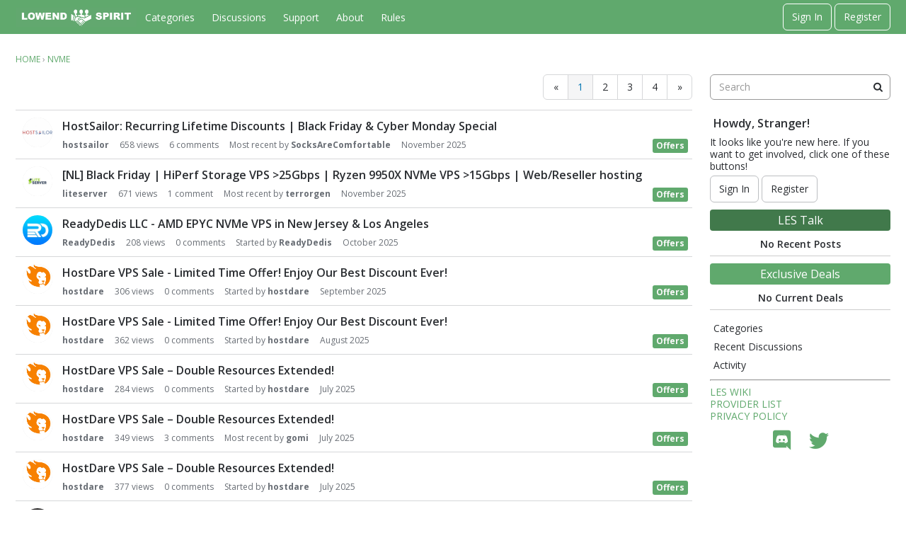

--- FILE ---
content_type: text/html; charset=utf-8
request_url: https://lowendspirit.com/index.php?p=/discussions/tagged/nvme
body_size: 14858
content:
<!DOCTYPE html>
<html lang="en">

<head>
    <meta charset="utf-8">
    <meta http-equiv="X-UA-Compatible" content="IE=edge">
    <title>NVMe — LowEndSpirit</title>
  <link rel="alternate" type="application/rss+xml" title="NVMe — LowEndSpirit" href="//lowendspirit.com/index.php?p=/discussions/tagged/nvme/feed.rss" />
  <link rel="next" href="/index.php?p=/discussions/tagged/nvme/p2" />
  <link rel="stylesheet" href="/applications/dashboard/design/style.css?v=3.0" media="all" />
  <link rel="stylesheet" href="https://lowendspirit.com/applications/dashboard/design/style-compat.css?v=3.3" media="all" />
  <link rel="stylesheet" href="/plugins/Signatures/design/signature.css?v=1.6.1" media="all" />
  <link rel="stylesheet" href="/plugins/IndexPhotos/design/indexphotos.css?v=1.2.2" media="all" />
  <link rel="stylesheet" href="/resources/design/vanillicon.css?v=3.3" media="all" />
  <link rel="stylesheet" href="/plugins/editor/design/editor.css?v=1.8.1" media="all" />
  <link rel="stylesheet" href="/applications/vanilla/design/tag.css?v=3.0" media="all" />
  <link rel="stylesheet" href="/themes/keystone/design/custom_default.css?v=1.0.2" media="all" />
  <link rel="stylesheet" href="/plugins/ThemeChooser/design/shared.css?v=1.0.1" media="all" />
  <link rel="stylesheet" href="/applications/vanilla/design/spoilers.css?v=3.0" media="all" />
  <link rel="shortcut icon" href="https://lowendspirit.com/uploads/favicon_f55e20882882bf979729c5492fc933e6.ico" type="image/x-icon" />
  <link rel="apple-touch-icon-precomposed" href="https://lowendspirit.com/uploads/favicon-152-7606aa70d98e8a16e83d765eb8e431f8.png" />
  <link rel="canonical" href="https://lowendspirit.com/index.php?p=/discussions/tagged/nvme/p1" />
  <meta name="theme-color" content="#60a96d" />
  <meta property="og:site_name" content="LowEndSpirit" />
  <meta name="twitter:title" property="og:title" content="NVMe" />
  <meta property="og:url" content="https://lowendspirit.com/index.php?p=/discussions/tagged/nvme/p1" />
  <meta property="og:image" content="https://lowendspirit.com/uploads/add4944c99848f345e1b3bf360ac4d1c.png" />
  <script>gdn=window.gdn||{};gdn.meta={"currentThemePath":"\/themes\/keystone","editorVersion":"1.8.1","editorPluginAssets":"\/plugins\/editor","fileUpload-remove":"Remove file","fileUpload-reattach":"Click to re-attach","fileUpload-inserted":"Inserted","fileUpload-insertedTooltip":"This image has been inserted into the body of text.","wysiwygHelpText":"You are using <a href=\"https:\/\/en.wikipedia.org\/wiki\/WYSIWYG\" target=\"_new\">WYSIWYG<\/a> in your post.","bbcodeHelpText":"You can use <a href=\"http:\/\/en.wikipedia.org\/wiki\/BBCode\" target=\"_new\">BBCode<\/a> in your post.","htmlHelpText":"You can use <a href=\"http:\/\/htmlguide.drgrog.com\/cheatsheet.php\" target=\"_new\">Simple HTML<\/a> in your post.","markdownHelpText":"You can use <a href=\"http:\/\/en.wikipedia.org\/wiki\/Markdown\" target=\"_new\">Markdown<\/a> in your post.","textHelpText":"You are using plain text in your post.","editorWysiwygCSS":"\/plugins\/editor\/design\/wysiwyg.css","canUpload":false,"fileErrorSize":"File size is too large.","fileErrorFormat":"File format is not allowed.","fileErrorAlreadyExists":"File already uploaded.","fileErrorSizeFormat":"File size is too large and format is not allowed.","maxUploadSize":52428800,"editorFileInputName":"editorupload","allowedImageExtensions":"{\"1\":\"jpg\",\"2\":\"jpeg\",\"3\":\"gif\",\"4\":\"png\",\"5\":\"bmp\",\"6\":\"tiff\"}","allowedFileExtensions":"[\"txt\",\"jpg\",\"jpeg\",\"gif\",\"png\",\"bmp\",\"tiff\",\"ico\",\"zip\",\"gz\",\"tar.gz\",\"tgz\",\"psd\",\"ai\",\"pdf\",\"doc\",\"xls\",\"ppt\",\"docx\",\"xlsx\",\"pptx\",\"log\",\"rar\",\"7z\"]","maxFileUploads":"20","Spoiler":"Spoiler","show":"show","hide":"hide","AnalyticsTask":"tick","RemoteUrl":"https:\/\/dev.lowendspirit.com","Path":"discussions\/tagged\/nvme","Query":"","InDashboard":"0","TaggingAdd":false,"TaggingSearchUrl":"\/index.php?p=\/tags\/search","MaxTagsAllowed":5,"TagHint":"Start to type...","emoji":{"assetPath":"https:\/\/lowendspirit.com\/plugins\/emojiextender\/emoji\/twitter","format":"<img class=\"emoji\" src=\"{src}\" title=\"{name}\" alt=\"{name}\" height=\"18\" \/>","emoji":{"-1":"-1.png","+1":"+1.png","angry":"angry.png","anguished":"anguished.png","astonished":"astonished.png","bawling":"bawling.png","bleep_bloop":"bleep_bloop.png","blush":"blush.png","cold_sweat":"cold_sweat.png","confounded":"confounded.png","confused":"confused.png","cookie":"cookie.png","cry":"cry.png","disappointed":"disappointed.png","disappointed_relieved":"disappointed_relieved.png","dizzy":"dizzy.png","expressionless":"expressionless.png","fearful":"fearful.png","flushed":"flushed.png","frown":"frown.png","grey_question":"grey_question.png","grimace":"grimace.png","grin":"grin.png","heart":"heart.png","heartbreak":"heartbreak.png","hushed":"hushed.png","innocent":"innocent.png","joy":"joy.png","kiss":"kiss.png","kissing_blush":"kissing_blush.png","kissing_wink":"kissing_wink.png","lol":"lol.png","love":"love.png","mask":"mask.png","mrgreen":"mrgreen.png","naughty":"naughty.png","neutral":"neutral.png","no_mouth":"no_mouth.png","open_mouth":"open_mouth.png","pensive":"pensive.png","persevere":"persevere.png","rage":"rage.png","relaxed":"relaxed.png","relieved":"relieved.png","scream":"scream.png","skull":"skull.png","sleeping":"sleeping.png","sleepy":"sleepy.png","smile":"smile.png","smiley":"smiley.png","smirk":"smirk.png","star":"star.png","sunglasses":"sunglasses.png","sweat":"sweat.png","sweat_smile":"sweat_smile.png","tired_face":"tired_face.png","tongue":"tongue.png","triumph":"triumph.png","trollface":"trollface.png","unamused":"unamused.png","warning":"warning.png","weary":"weary.png","wink":"wink.png","worried":"worried.png","yum":"yum.png"}},"RedirectTo":"","RedirectUrl":"","TransportError":"A fatal error occurred while processing the request.<br \/>The server returned the following response: %s","TransientKey":false,"WebRoot":"https:\/\/lowendspirit.com\/","UrlFormat":"\/index.php?p=\/{Path}","Args":"","ResolvedPath":"vanilla\/discussions\/tagged","ResolvedArgs":["nvme"],"SignedIn":0,"ConfirmHeading":"Confirm","ConfirmText":"Are you sure you want to do that?","Okay":"Okay","Cancel":"Cancel","Search":"Search","ui":{"siteName":"LowEndSpirit","siteTitle":"LowEndSpirit","locale":"en","inputFormat":"markdown"},"context":{"host":"","basePath":"","assetPath":"","debug":false},"upload":{"maxSize":52428800,"maxUploads":20,"allowedExtensions":["txt","jpg","jpeg","gif","png","bmp","tiff","ico","zip","gz","tar.gz","tgz","psd","ai","pdf","doc","xls","ppt","docx","xlsx","pptx","log","rar","7z"]},"featureFlags":{"NewFlyouts":{"Enabled":true}},"useNewFlyouts":true};
gdn.permissions={"permissions":{"activity.view":true,"profiles.view":true,"discussions.view":true,"signatures.edit":true,"discussionPolls.view":true},"bans":[],"isAdmin":false};
</script>
  <script src="/js/library/jquery.js?v=3.3"></script>
  <script src="/js/library/jquery.form.js?v=3.3"></script>
  <script src="/js/library/jquery.popup.js?v=3.3"></script>
  <script src="/js/library/jquery.popin.js?v=3.3"></script>
  <script src="/js/library/jquery.gardenhandleajaxform.js?v=3.3"></script>
  <script src="/js/library/jquery.atwho.js?v=3.3"></script>
  <script src="/js/global.js?v=3.3"></script>
  <script src="/js/flyouts.js?v=3.3"></script>
  <script src="/applications/vanilla/js/discussions.js?v=3.0"></script>
  <script src="/plugins/CustomScripts/js/custom_anchor.js?v=1.0"></script>
  <script src="/plugins/ThemeChooser/js/custom_theme.js?v=1.0.1"></script>
  <script src="/plugins/editor/js/editor.js?v=1.8.1"></script>
  <script src="/plugins/editor/js/jquery.ui.widget.js?v=1.8.1"></script>
  <script src="/plugins/editor/js/jquery.iframe-transport.js?v=1.8.1"></script>
  <script src="/plugins/editor/js/jquery.fileupload.js?v=1.8.1"></script>
  <script src="/applications/vanilla/js/spoilers.js?v=3.0"></script>
  <script src="/applications/vanilla/js/tagging.js?v=3.0"></script>
  <script src="/js/library/jquery.tokeninput.js?v=3.3"></script>
  <script src="/js/embed_local.js?v=3.3"></script>
  <script src="/themes/keystone/js/custom.js?v=1.0.2"></script>
  <script>var supportsAllFeatures = window.Promise && window.fetch && window.Symbol&& window.CustomEvent && Element.prototype.remove && Element.prototype.closest&& window.NodeList && NodeList.prototype.forEach;if (!supportsAllFeatures) {var head = document.getElementsByTagName('head')[0];var script = document.createElement('script');script.src = 'https://lowendspirit.com/dist/polyfills.min.js?h=3.3';head.appendChild(script);} else {  }</script>
  <script src="https://lowendspirit.com/api/v2/locales/en/translations.js?h=3.3" defer="defer"></script>
  <script src="https://lowendspirit.com/dist/forum/runtime.min.js?h=3.3" defer="defer"></script>
  <script src="https://lowendspirit.com/dist/forum/vendors.min.js?h=3.3" defer="defer"></script>
  <script src="https://lowendspirit.com/dist/forum/shared.min.js?h=3.3" defer="defer"></script>
  <script src="https://lowendspirit.com/dist/forum/addons/dashboard.min.js?h=3.3" defer="defer"></script>
  <script src="https://lowendspirit.com/dist/forum/bootstrap.min.js?h=3.3" defer="defer"></script>
  <script>window["__ACTIONS__"]=[{"type":"@@locales\/GET_ALL_DONE","payload":{"result":[{"localeID":"en","localeKey":"en","regionalKey":"en","displayNames":{"en":"English"}}],"params":[]}},{"type":"@@themes\/GET_DONE","payload":{"result":{"themeID":"keystone","type":"themeFile","version":"1.0.2","assets":{"variables":{"data":{},"type":"json"},"logo":{"type":"image","url":"https:\/\/lowendspirit.com\/uploads\/cb061f8a7c44336ebe1cf9760c43741e.png"},"mobileLogo":{"type":"image","url":"https:\/\/lowendspirit.com\/uploads\/0796f848fb3e5a7f7621637f578e00df.png"}}},"params":{"key":{"themeID":"keystone","type":"themeFile","version":"1.0.2","assets":{"variables":{"data":{},"type":"json"},"logo":{"type":"image","url":"https:\/\/lowendspirit.com\/uploads\/cb061f8a7c44336ebe1cf9760c43741e.png"},"mobileLogo":{"type":"image","url":"https:\/\/lowendspirit.com\/uploads\/0796f848fb3e5a7f7621637f578e00df.png"}}}}}}];
</script>
  <noscript><style>body {visibility: visible !important;}</style></noscript>
<!-- Preload links, scripts, and stylesheets -->


    <meta name="viewport" content="width=device-width, initial-scale=1">
    <link href="https://fonts.googleapis.com/css?family=Open+Sans:400,400i,600,600i,700,700i" rel="stylesheet">
    <link href="/resources/fonts/icomoon/social.css" rel="stylesheet">
</head>

<body id="vanilla_discussions_tagged" class="Vanilla Discussions isDesktop tagged  Section-DiscussionList hideHomepageTitle UserLoggedOut locale-en ">

    <!--[if lt IE 9]>
      <p class="browsehappy">You are using an <strong>outdated</strong> browser. Please <a href="https://browsehappy.com/">upgrade your browser</a> to improve your experience.</p>
    <![endif]-->

    <div class="Frame" id="page">
        <div class="Frame-top">
            <div class="Frame-header">

                <!---------- Main Header ---------->
                <header id="MainHeader" class="Header">
                    <div class="Container">
                        <div class="row">
                            <div class="Hamburger">
                                <button class="Hamburger Hamburger-menuXcross" id="menu-button" aria-label="toggle menu">
                                    <span class="Hamburger-menuLines" aria-hidden="true">
                                    </span>
                                    <span class="Hamburger-visuallyHidden sr-only">
                                        toggle menu
                                    </span>
                                </button>
                            </div>
                            <a href="/index.php?p=/" class="Header-logo">
                                <img src="https://lowendspirit.com/uploads/cb061f8a7c44336ebe1cf9760c43741e.png" alt="LowEndSpirit" />
                            </a>
                            <a href="/index.php?p=/" class="Header-logo mobile">
                                <img src="https://lowendspirit.com/uploads/0796f848fb3e5a7f7621637f578e00df.png" alt="LowEndSpirit" />
                            </a>
                            <nav class="Header-desktopNav">
                                <div class='Navigation-linkContainer'>
        <a href='/index.php?p=/categories' class='Navigation-link '>
            Categories
        </a>
    </div>
                                <div class='Navigation-linkContainer'>
        <a href='/index.php?p=/discussions' class='Navigation-link '>
            Discussions
        </a>
    </div>
                                <div class='Navigation-linkContainer'>
        <a href='https://lowendspirit.com/index.php?p=/support' class='Navigation-link Page-support'>
            Support
        </a>
    </div>
<div class='Navigation-linkContainer'>
        <a href='/index.php?p=/about' class='Navigation-link sub-menu'>
            About
        </a>
    </div>
<div class='Navigation-linkContainer'>
        <a href='/index.php?p=/rules' class='Navigation-link sub-menu'>
            Rules
        </a>
    </div>

                            </nav>
                            <div class="Header-flexSpacer"></div>
                            <div class="Header-right">
                                <span data-react='subcommunity-chooser' data-props='{"buttonType":"titleBarLink","buttonClass":"Header-desktopCommunityChooser"}'></span>
                                <div class="MeBox-header">
                                    <div class="MeBox MeBox-SignIn FlyoutRight"><div class="SignInLinks"><a href="/index.php?p=/entry/signin&amp;Target=discussions%2Ftagged%2Fnvme" class=" SignInPopup" rel="nofollow">Sign In</a> <span class="Bullet">&middot;</span> <a href="/index.php?p=/entry/register&amp;Target=discussions%2Ftagged%2Fnvme" class="ApplyButton" rel="nofollow">Register</a> </div> <div class="SignInIcons"></div></div>
                                </div>
                                                            </div>
                        </div>
                    </div>

                    <!---------- Mobile Navigation ---------->
                    <nav class="Navigation js-nav needsInitialization">
                        <div class="Container">
                                                            <div class="Navigation-row">
                                    <div class="SignIn mobile">
                                        <div class="MeBox MeBox-SignIn"><div class="SignInLinks"><a href="/index.php?p=/entry/signin&amp;Target=discussions%2Ftagged%2Fnvme" class=" SignInPopup" rel="nofollow">Sign In</a> <span class="Bullet">&middot;</span> <a href="/index.php?p=/entry/register&amp;Target=discussions%2Ftagged%2Fnvme" class="ApplyButton" rel="nofollow">Register</a> </div> <div class="SignInIcons"></div></div>
                                    </div>
                                </div>
                                                        <div class='Navigation-linkContainer'>
        <a href='/index.php?p=/categories' class='Navigation-link '>
            Categories
        </a>
    </div>
                            <div class='Navigation-linkContainer'>
        <a href='/index.php?p=/discussions' class='Navigation-link '>
            Discussions
        </a>
    </div>
                            <div class='Navigation-linkContainer'>
        <a href='/index.php?p=/activity' class='Navigation-link '>
            Activity
        </a>
    </div>
                            <div class='Navigation-linkContainer'>
        <a href='https://lowendspirit.com/index.php?p=/support' class='Navigation-link Page-support'>
            Support
        </a>
    </div>
<div class='Navigation-linkContainer'>
        <a href='/index.php?p=/about' class='Navigation-link sub-menu'>
            About
        </a>
    </div>
<div class='Navigation-linkContainer'>
        <a href='/index.php?p=/rules' class='Navigation-link sub-menu'>
            Rules
        </a>
    </div>

                            <div class='Navigation-linkContainer'>
                                <span data-react='subcommunity-chooser' data-props='{"buttonType":"reset","fullWidth":true,"buttonClass":"Navigation-link"}'></span>
                            </div>
                        </div>
                    </nav>
                    <nav class="mobileMebox js-mobileMebox needsInitialization">
                        <div class="Container">
                            <div class="MeBox MeBox-SignIn"><div class="SignInLinks"><a href="/index.php?p=/entry/signin&amp;Target=discussions%2Ftagged%2Fnvme" class=" SignInPopup" rel="nofollow">Sign In</a> <span class="Bullet">&middot;</span> <a href="/index.php?p=/entry/register&amp;Target=discussions%2Ftagged%2Fnvme" class="ApplyButton" rel="nofollow">Register</a> </div> <div class="SignInIcons"></div></div>
                            <button class="mobileMebox-buttonClose Close">
                                <span>×</span>
                            </button>
                        </div>
                    </nav>
                    <!---------- Mobile Navigation END ---------->

                </header>
                <!---------- Main Header END ---------->

            </div>
            <div class="Frame-body">

                <!---------- Hero Banner ---------->
                                <!---------- Hero Banner END ---------->

                <div class="Frame-content">
                    <div class="Container">
                        <div class="Frame-contentWrap">
                            <div class="Frame-details">
                                                                    <div class="Frame-row">
                                        <nav class="BreadcrumbsBox">
                                            <span class="Breadcrumbs" itemscope itemtype="http://data-vocabulary.org/Breadcrumb"><span class="CrumbLabel CrumbLabel HomeCrumb"><a href="https://lowendspirit.com/index.php?p=/" itemprop="url"><span itemprop="title">Home</span></a></span> <span itemprop="child" itemscope itemtype="http://data-vocabulary.org/Breadcrumb"><span class="Crumb">›</span> <span class="CrumbLabel  Last"><a href="/index.php?p=/discussions/tagged/nvme" itemprop="url"><span itemprop="title">NVMe</span></a></span> </span></span>
                                        </nav>
                                    </div>
                                                                <div class="Frame-row SearchBoxMobile">
                                                                            <div class="SearchBox js-sphinxAutoComplete" role="search">
                                                                                            <form method="get" action="/index.php">
<div>

<input type="hidden" name="p" value="/search" /><input type="text" id="Form_Search" name="Search" value="" placeholder="Search" accesskey="/" aria-label="Enter your search term." title="Enter your search term." role="searchbox" class="InputBox js-search" /><input type="submit" id="Form_Go" name="" aria-label="Search" class="Button" value="Go" />
</div>
</form>
                                                                                    </div>
                                                                    </div>
                                <div class="Frame-row">

                                    <!---------- Main Content ---------->
                                    <main class="Content MainContent">
                                        <!---------- Profile Page Header ---------->
                                                                                <!---------- Profile Page Header END ---------->

                                        <h1 class="H HomepageTitle">NVMe </h1><div class="PageControls Top"><span class="PagerNub">&#160;</span><div  role="navigation" aria-label="pagination" id="PagerBefore" class="Pager PagerLinkCount-6 NumberedPager"><span class="Previous Pager-nav" aria-disabled="true">«</span><a href="/index.php?p=/discussions/tagged/nvme/" class="Highlight Pager-p p-1 FirstPage" aria-label="Page 1" aria-current="page">1</a><a href="/index.php?p=/discussions/tagged/nvme/p2" class=" Pager-p p-2" aria-label="Page 2" rel="next">2</a><a href="/index.php?p=/discussions/tagged/nvme/p3" class=" Pager-p p-3" aria-label="Page 3">3</a><a href="/index.php?p=/discussions/tagged/nvme/p4" class=" Pager-p p-4 LastPage" aria-label="Page 4">4</a><a href="/index.php?p=/discussions/tagged/nvme/p2" class="Next Pager-nav" rel="next">»</a></div></div>    <h2 class="sr-only">Discussion List</h2>
    <ul class="DataList Discussions">
                <li id="Discussion_10254" class="Item Unread ItemDiscussion ItemDiscussion-withPhoto">
            <a title="hostsailor" href="/index.php?p=/profile/hostsailor" class="IndexPhoto PhotoWrap"><img src="https://lowendspirit.com/uploads/userpics/726/nP9QYX37O8ACT.jpg" alt="hostsailor" class="ProfilePhoto ProfilePhotoMedium" /></a>            <span class="Options">
         </span>

            <div class="ItemContent Discussion">
                <div class="Title" role="heading" aria-level="3">
                    <a href="https://lowendspirit.com/index.php?p=/discussion/10254/hostsailor-recurring-lifetime-discounts-black-friday-cyber-monday-special">HostSailor: Recurring Lifetime Discounts | Black Friday &amp; Cyber Monday Special</a>                </div>
                <div class="Meta Meta-Discussion">
                    <span class="MItem DiscussionAuthor"><a href="/index.php?p=/profile/hostsailor">hostsailor</a></span>                    <span class="MItem MCount ViewCount"><span title="658 views" class="Number">658</span> views</span>
         <span class="MItem MCount CommentCount"><span title="6 comments" class="Number">6</span> comments</span>
         <span class="MItem MCount DiscussionScore Hidden"><span title="0 points" class="Number">0</span> points</span>
                     <span class="MItem LastCommentBy">Most recent by <a href="/index.php?p=/profile/SocksAreComfortable">SocksAreComfortable</a></span>  <span class="MItem LastCommentDate"><time title="November 29, 2025 11:20PM" datetime="2025-11-29T23:20:27+00:00">November 2025</time></span><span class="MItem Category Category-offers"><a href="https://lowendspirit.com/index.php?p=/categories/offers">Offers</a></span>                </div>
            </div>
                    </li>
            <li id="Discussion_10248" class="Item Alt Unread ItemDiscussion ItemDiscussion-withPhoto">
            <a title="liteserver" href="/index.php?p=/profile/liteserver" class="IndexPhoto PhotoWrap"><img src="https://lowendspirit.com/uploads/userpics/185/nYKJ5KSSQRJ8N.jpg" alt="liteserver" class="ProfilePhoto ProfilePhotoMedium" /></a>            <span class="Options">
         </span>

            <div class="ItemContent Discussion">
                <div class="Title" role="heading" aria-level="3">
                    <a href="https://lowendspirit.com/index.php?p=/discussion/10248/nl-black-friday-hiperf-storage-vps-25gbps-ryzen-9950x-nvme-vps-15gbps-web-reseller-hosting">[NL] Black Friday | HiPerf Storage VPS &gt;25Gbps | Ryzen 9950X NVMe VPS &gt;15Gbps | Web/Reseller hosting</a>                </div>
                <div class="Meta Meta-Discussion">
                    <span class="MItem DiscussionAuthor"><a href="/index.php?p=/profile/liteserver">liteserver</a></span>                    <span class="MItem MCount ViewCount"><span title="671 views" class="Number">671</span> views</span>
         <span class="MItem MCount CommentCount"><span title="1 comment" class="Number">1</span> comment</span>
         <span class="MItem MCount DiscussionScore Hidden"><span title="0 points" class="Number">0</span> points</span>
                     <span class="MItem LastCommentBy">Most recent by <a href="/index.php?p=/profile/terrorgen">terrorgen</a></span>  <span class="MItem LastCommentDate"><time title="November 28, 2025 5:11AM" datetime="2025-11-28T05:11:48+00:00">November 2025</time></span><span class="MItem Category Category-offers"><a href="https://lowendspirit.com/index.php?p=/categories/offers">Offers</a></span>                </div>
            </div>
                    </li>
            <li id="Discussion_10081" class="Item Unread ItemDiscussion ItemDiscussion-withPhoto">
            <a title="ReadyDedis" href="/index.php?p=/profile/ReadyDedis" class="IndexPhoto PhotoWrap"><img src="https://lowendspirit.com/uploads/userpics/449/n9306DBVO20D8.jpg" alt="ReadyDedis" class="ProfilePhoto ProfilePhotoMedium" /></a>            <span class="Options">
         </span>

            <div class="ItemContent Discussion">
                <div class="Title" role="heading" aria-level="3">
                    <a href="https://lowendspirit.com/index.php?p=/discussion/10081/readydedis-llc-amd-epyc-nvme-vps-in-new-jersey-los-angeles">ReadyDedis LLC - AMD EPYC NVMe VPS in New Jersey &amp; Los Angeles</a>                </div>
                <div class="Meta Meta-Discussion">
                    <span class="MItem DiscussionAuthor"><a href="/index.php?p=/profile/ReadyDedis">ReadyDedis</a></span>                    <span class="MItem MCount ViewCount"><span title="208 views" class="Number">208</span> views</span>
         <span class="MItem MCount CommentCount"><span title="0 comments" class="Number">0</span> comments</span>
         <span class="MItem MCount DiscussionScore Hidden"><span title="0 points" class="Number">0</span> points</span>
                     <span class="MItem LastCommentBy">Started by <a href="/index.php?p=/profile/ReadyDedis">ReadyDedis</a></span>  <span class="MItem LastCommentDate"><time title="October 15, 2025 9:02PM" datetime="2025-10-15T21:02:38+00:00">October 2025</time></span> <span class="MItem Category Category-offers"><a href="https://lowendspirit.com/index.php?p=/categories/offers">Offers</a></span>                </div>
            </div>
                    </li>
            <li id="Discussion_9941" class="Item Alt Unread ItemDiscussion ItemDiscussion-withPhoto">
            <a title="hostdare" href="/index.php?p=/profile/hostdare" class="IndexPhoto PhotoWrap"><img src="https://lowendspirit.com/uploads/userpics/669/nK7LB3SJBSX7O.png" alt="hostdare" class="ProfilePhoto ProfilePhotoMedium" /></a>            <span class="Options">
         </span>

            <div class="ItemContent Discussion">
                <div class="Title" role="heading" aria-level="3">
                    <a href="https://lowendspirit.com/index.php?p=/discussion/9941/hostdare-vps-sale-limited-time-offer-enjoy-our-best-discount-ever">HostDare VPS Sale - Limited Time Offer! Enjoy Our Best Discount Ever!</a>                </div>
                <div class="Meta Meta-Discussion">
                    <span class="MItem DiscussionAuthor"><a href="/index.php?p=/profile/hostdare">hostdare</a></span>                    <span class="MItem MCount ViewCount"><span title="306 views" class="Number">306</span> views</span>
         <span class="MItem MCount CommentCount"><span title="0 comments" class="Number">0</span> comments</span>
         <span class="MItem MCount DiscussionScore Hidden"><span title="0 points" class="Number">0</span> points</span>
                     <span class="MItem LastCommentBy">Started by <a href="/index.php?p=/profile/hostdare">hostdare</a></span>  <span class="MItem LastCommentDate"><time title="September 8, 2025 1:45AM" datetime="2025-09-08T01:45:29+00:00">September 2025</time></span> <span class="MItem Category Category-offers"><a href="https://lowendspirit.com/index.php?p=/categories/offers">Offers</a></span>                </div>
            </div>
                    </li>
            <li id="Discussion_9897" class="Item Unread ItemDiscussion ItemDiscussion-withPhoto">
            <a title="hostdare" href="/index.php?p=/profile/hostdare" class="IndexPhoto PhotoWrap"><img src="https://lowendspirit.com/uploads/userpics/669/nK7LB3SJBSX7O.png" alt="hostdare" class="ProfilePhoto ProfilePhotoMedium" /></a>            <span class="Options">
         </span>

            <div class="ItemContent Discussion">
                <div class="Title" role="heading" aria-level="3">
                    <a href="https://lowendspirit.com/index.php?p=/discussion/9897/hostdare-vps-sale-limited-time-offer-enjoy-our-best-discount-ever">HostDare VPS Sale - Limited Time Offer! Enjoy Our Best Discount Ever!</a>                </div>
                <div class="Meta Meta-Discussion">
                    <span class="MItem DiscussionAuthor"><a href="/index.php?p=/profile/hostdare">hostdare</a></span>                    <span class="MItem MCount ViewCount"><span title="362 views" class="Number">362</span> views</span>
         <span class="MItem MCount CommentCount"><span title="0 comments" class="Number">0</span> comments</span>
         <span class="MItem MCount DiscussionScore Hidden"><span title="0 points" class="Number">0</span> points</span>
                     <span class="MItem LastCommentBy">Started by <a href="/index.php?p=/profile/hostdare">hostdare</a></span>  <span class="MItem LastCommentDate"><time title="August 29, 2025 2:39AM" datetime="2025-08-29T02:39:33+00:00">August 2025</time></span> <span class="MItem Category Category-offers"><a href="https://lowendspirit.com/index.php?p=/categories/offers">Offers</a></span>                </div>
            </div>
                    </li>
            <li id="Discussion_9811" class="Item Alt Unread ItemDiscussion ItemDiscussion-withPhoto">
            <a title="hostdare" href="/index.php?p=/profile/hostdare" class="IndexPhoto PhotoWrap"><img src="https://lowendspirit.com/uploads/userpics/669/nK7LB3SJBSX7O.png" alt="hostdare" class="ProfilePhoto ProfilePhotoMedium" /></a>            <span class="Options">
         </span>

            <div class="ItemContent Discussion">
                <div class="Title" role="heading" aria-level="3">
                    <a href="https://lowendspirit.com/index.php?p=/discussion/9811/hostdare-vps-sale-double-resources-extended">HostDare VPS Sale – Double Resources Extended!</a>                </div>
                <div class="Meta Meta-Discussion">
                    <span class="MItem DiscussionAuthor"><a href="/index.php?p=/profile/hostdare">hostdare</a></span>                    <span class="MItem MCount ViewCount"><span title="284 views" class="Number">284</span> views</span>
         <span class="MItem MCount CommentCount"><span title="0 comments" class="Number">0</span> comments</span>
         <span class="MItem MCount DiscussionScore Hidden"><span title="0 points" class="Number">0</span> points</span>
                     <span class="MItem LastCommentBy">Started by <a href="/index.php?p=/profile/hostdare">hostdare</a></span>  <span class="MItem LastCommentDate"><time title="July 31, 2025 3:37PM" datetime="2025-07-31T15:37:23+00:00">July 2025</time></span> <span class="MItem Category Category-offers"><a href="https://lowendspirit.com/index.php?p=/categories/offers">Offers</a></span>                </div>
            </div>
                    </li>
            <li id="Discussion_9792" class="Item Unread ItemDiscussion ItemDiscussion-withPhoto">
            <a title="hostdare" href="/index.php?p=/profile/hostdare" class="IndexPhoto PhotoWrap"><img src="https://lowendspirit.com/uploads/userpics/669/nK7LB3SJBSX7O.png" alt="hostdare" class="ProfilePhoto ProfilePhotoMedium" /></a>            <span class="Options">
         </span>

            <div class="ItemContent Discussion">
                <div class="Title" role="heading" aria-level="3">
                    <a href="https://lowendspirit.com/index.php?p=/discussion/9792/hostdare-vps-sale-double-resources-extended">HostDare VPS Sale – Double Resources Extended!</a>                </div>
                <div class="Meta Meta-Discussion">
                    <span class="MItem DiscussionAuthor"><a href="/index.php?p=/profile/hostdare">hostdare</a></span>                    <span class="MItem MCount ViewCount"><span title="349 views" class="Number">349</span> views</span>
         <span class="MItem MCount CommentCount"><span title="3 comments" class="Number">3</span> comments</span>
         <span class="MItem MCount DiscussionScore Hidden"><span title="0 points" class="Number">0</span> points</span>
                     <span class="MItem LastCommentBy">Most recent by <a href="/index.php?p=/profile/gomi">gomi</a></span>  <span class="MItem LastCommentDate"><time title="July 26, 2025 12:24PM" datetime="2025-07-26T12:24:07+00:00">July 2025</time></span><span class="MItem Category Category-offers"><a href="https://lowendspirit.com/index.php?p=/categories/offers">Offers</a></span>                </div>
            </div>
                    </li>
            <li id="Discussion_9763" class="Item Alt Unread ItemDiscussion ItemDiscussion-withPhoto">
            <a title="hostdare" href="/index.php?p=/profile/hostdare" class="IndexPhoto PhotoWrap"><img src="https://lowendspirit.com/uploads/userpics/669/nK7LB3SJBSX7O.png" alt="hostdare" class="ProfilePhoto ProfilePhotoMedium" /></a>            <span class="Options">
         </span>

            <div class="ItemContent Discussion">
                <div class="Title" role="heading" aria-level="3">
                    <a href="https://lowendspirit.com/index.php?p=/discussion/9763/hostdare-vps-sale-double-resources-extended">HostDare VPS Sale – Double Resources Extended!</a>                </div>
                <div class="Meta Meta-Discussion">
                    <span class="MItem DiscussionAuthor"><a href="/index.php?p=/profile/hostdare">hostdare</a></span>                    <span class="MItem MCount ViewCount"><span title="377 views" class="Number">377</span> views</span>
         <span class="MItem MCount CommentCount"><span title="0 comments" class="Number">0</span> comments</span>
         <span class="MItem MCount DiscussionScore Hidden"><span title="0 points" class="Number">0</span> points</span>
                     <span class="MItem LastCommentBy">Started by <a href="/index.php?p=/profile/hostdare">hostdare</a></span>  <span class="MItem LastCommentDate"><time title="July 11, 2025 3:38AM" datetime="2025-07-11T03:38:40+00:00">July 2025</time></span> <span class="MItem Category Category-offers"><a href="https://lowendspirit.com/index.php?p=/categories/offers">Offers</a></span>                </div>
            </div>
                    </li>
            <li id="Discussion_9679" class="Item Unread ItemDiscussion ItemDiscussion-withPhoto">
            <a title="GreenBoi" href="/index.php?p=/profile/GreenBoi" class="IndexPhoto PhotoWrap"><img src="https://lowendspirit.com/uploads/userpics/139/n1RKNBA660ANM.png" alt="GreenBoi" class="ProfilePhoto ProfilePhotoMedium" /></a>            <span class="Options">
         </span>

            <div class="ItemContent Discussion">
                <div class="Title" role="heading" aria-level="3">
                    <a href="https://lowendspirit.com/index.php?p=/discussion/9679/55-off-vps-ssd-us-nvme-eu-clearance-ends-soon-limited-stock">55% OFF VPS | SSD (US) &amp; NVMe (EU) | Clearance Ends Soon | Limited Stock</a>                </div>
                <div class="Meta Meta-Discussion">
                    <span class="MItem DiscussionAuthor"><a href="/index.php?p=/profile/GreenBoi">GreenBoi</a></span>                    <span class="MItem MCount ViewCount"><span title="667 views" class="Number">667</span> views</span>
         <span class="MItem MCount CommentCount"><span title="11 comments" class="Number">11</span> comments</span>
         <span class="MItem MCount DiscussionScore Hidden"><span title="0 points" class="Number">0</span> points</span>
                     <span class="MItem LastCommentBy">Most recent by <a href="/index.php?p=/profile/GreenBoi">GreenBoi</a></span>  <span class="MItem LastCommentDate"><time title="June 22, 2025 11:09AM" datetime="2025-06-22T11:09:45+00:00">June 2025</time></span><span class="MItem Category Category-offers"><a href="https://lowendspirit.com/index.php?p=/categories/offers">Offers</a></span>                </div>
            </div>
                    </li>
            <li id="Discussion_9499" class="Item Alt Unread ItemDiscussion ItemDiscussion-withPhoto">
            <a title="GreenBoi" href="/index.php?p=/profile/GreenBoi" class="IndexPhoto PhotoWrap"><img src="https://lowendspirit.com/uploads/userpics/139/n1RKNBA660ANM.png" alt="GreenBoi" class="ProfilePhoto ProfilePhotoMedium" /></a>            <span class="Options">
         </span>

            <div class="ItemContent Discussion">
                <div class="Title" role="heading" aria-level="3">
                    <a href="https://lowendspirit.com/index.php?p=/discussion/9499/aspire-hosting-frankfurt-vps-launch-double-ram-upto-30-off-recurring-amd-epyc-7551p">Aspire Hosting | Frankfurt VPS Launch! | DOUBLE RAM - UPTO 30% OFF RECURRING | AMD EPYC 7551P</a>                </div>
                <div class="Meta Meta-Discussion">
                    <span class="MItem DiscussionAuthor"><a href="/index.php?p=/profile/GreenBoi">GreenBoi</a></span>                    <span class="MItem MCount ViewCount"><span title="346 views" class="Number">346</span> views</span>
         <span class="MItem MCount CommentCount"><span title="1 comment" class="Number">1</span> comment</span>
         <span class="MItem MCount DiscussionScore Hidden"><span title="0 points" class="Number">0</span> points</span>
                     <span class="MItem LastCommentBy">Most recent by <a href="/index.php?p=/profile/DrNutella">DrNutella</a></span>  <span class="MItem LastCommentDate"><time title="April 28, 2025 1:38PM" datetime="2025-04-28T13:38:11+00:00">April 2025</time></span><span class="MItem Category Category-offers"><a href="https://lowendspirit.com/index.php?p=/categories/offers">Offers</a></span>                </div>
            </div>
                    </li>
            <li id="Discussion_7907" class="Item Closed Unread ItemDiscussion ItemDiscussion-withPhoto">
            <a title="CycloneServers" href="/index.php?p=/profile/CycloneServers" class="IndexPhoto PhotoWrap"><img src="https://lowendspirit.com/uploads/userpics/775/n9PMVKAO2PFCQ.png" alt="CycloneServers" class="ProfilePhoto ProfilePhotoMedium" /></a>            <span class="Options">
         </span>

            <div class="ItemContent Discussion">
                <div class="Title" role="heading" aria-level="3">
                    <a href="https://lowendspirit.com/index.php?p=/discussion/7907/cycloneservers-llc-ashburn-va-10gbps-45-off">CycloneServers, LLC | Ashburn, VA | 10Gbps | 45% Off</a>                </div>
                <div class="Meta Meta-Discussion">
                     <span class="Tag Tag-Closed" title="Closed">Closed</span> <span class="MItem DiscussionAuthor"><a href="/index.php?p=/profile/CycloneServers">CycloneServers</a></span>                    <span class="MItem MCount ViewCount"><span title="1,524 views" class="Number">1.5K</span> views</span>
         <span class="MItem MCount CommentCount"><span title="17 comments" class="Number">17</span> comments</span>
         <span class="MItem MCount DiscussionScore Hidden"><span title="0 points" class="Number">0</span> points</span>
                     <span class="MItem LastCommentBy">Most recent by <a href="/index.php?p=/profile/FrankZ">FrankZ</a></span>  <span class="MItem LastCommentDate"><time title="March 11, 2025 10:13PM" datetime="2025-03-11T22:13:52+00:00">March 2025</time></span><span class="MItem Category Category-offers"><a href="https://lowendspirit.com/index.php?p=/categories/offers">Offers</a></span>                </div>
            </div>
                    </li>
            <li id="Discussion_8716" class="Item Alt Unread ItemDiscussion ItemDiscussion-withPhoto">
            <a title="gravhosting" href="/index.php?p=/profile/gravhosting" class="IndexPhoto PhotoWrap"><img src="https://lowendspirit.com/uploads/userpics/744/nHINKNI7DLVD8.jpg" alt="gravhosting" class="ProfilePhoto ProfilePhotoMedium" /></a>            <span class="Options">
         </span>

            <div class="ItemContent Discussion">
                <div class="Title" role="heading" aria-level="3">
                    <a href="https://lowendspirit.com/index.php?p=/discussion/8716/gravhosting-com-nl-us-vps-ryzen-9-9950x-10gbit-cyber-mon-50-off-all-plans-and-your-order-for-life">GravHosting.com NL/US VPS (Ryzen 9 9950X) 10GBIT CYBER MON 50% Off ALL PLANS and your order for LIFE</a>                </div>
                <div class="Meta Meta-Discussion">
                    <span class="MItem DiscussionAuthor"><a href="/index.php?p=/profile/gravhosting">gravhosting</a></span>                    <span class="MItem MCount ViewCount"><span title="755 views" class="Number">755</span> views</span>
         <span class="MItem MCount CommentCount"><span title="3 comments" class="Number">3</span> comments</span>
         <span class="MItem MCount DiscussionScore Hidden"><span title="0 points" class="Number">0</span> points</span>
                     <span class="MItem LastCommentBy">Most recent by <a href="/index.php?p=/profile/MrHokusai1337">MrHokusai1337</a></span>  <span class="MItem LastCommentDate"><time title="December 6, 2024 11:59AM" datetime="2024-12-06T11:59:37+00:00">December 2024</time></span><span class="MItem Category Category-offers"><a href="https://lowendspirit.com/index.php?p=/categories/offers">Offers</a></span>                </div>
            </div>
                    </li>
            <li id="Discussion_8679" class="Item Unread ItemDiscussion ItemDiscussion-withPhoto">
            <a title="liteserver" href="/index.php?p=/profile/liteserver" class="IndexPhoto PhotoWrap"><img src="https://lowendspirit.com/uploads/userpics/185/nYKJ5KSSQRJ8N.jpg" alt="liteserver" class="ProfilePhoto ProfilePhotoMedium" /></a>            <span class="Options">
         </span>

            <div class="ItemContent Discussion">
                <div class="Title" role="heading" aria-level="3">
                    <a href="https://lowendspirit.com/index.php?p=/discussion/8679/nl-amd-ryzen-9950x-nvme-black-friday-cyber-monday-deals-and-60-off-nvme-web-reseller-hosting">[NL] AMD Ryzen 9950X NVME Black Friday &amp; Cyber Monday deals and 60% OFF NVME Web/Reseller hosting</a>                </div>
                <div class="Meta Meta-Discussion">
                    <span class="MItem DiscussionAuthor"><a href="/index.php?p=/profile/liteserver">liteserver</a></span>                    <span class="MItem MCount ViewCount"><span title="944 views" class="Number">944</span> views</span>
         <span class="MItem MCount CommentCount"><span title="3 comments" class="Number">3</span> comments</span>
         <span class="MItem MCount DiscussionScore Hidden"><span title="0 points" class="Number">0</span> points</span>
                     <span class="MItem LastCommentBy">Most recent by <a href="/index.php?p=/profile/liteserver">liteserver</a></span>  <span class="MItem LastCommentDate"><time title="November 29, 2024 9:25AM" datetime="2024-11-29T09:25:46+00:00">November 2024</time></span><span class="MItem Category Category-offers"><a href="https://lowendspirit.com/index.php?p=/categories/offers">Offers</a></span>                </div>
            </div>
                    </li>
            <li id="Discussion_8638" class="Item Alt Unread ItemDiscussion ItemDiscussion-withPhoto">
            <a title="CharityHost_org" href="/index.php?p=/profile/CharityHost_org" class="IndexPhoto PhotoWrap"><img src="https://lowendspirit.com/uploads/userpics/939/n67Z11N2U3TPC.png" alt="CharityHost_org" class="ProfilePhoto ProfilePhotoMedium" /></a>            <span class="Options">
         </span>

            <div class="ItemContent Discussion">
                <div class="Title" role="heading" aria-level="3">
                    <a href="https://lowendspirit.com/index.php?p=/discussion/8638/50-to-75-discount-vps-ssd-and-vps-nvme-gold-get-50-more-ram-disk-or-bw-with-your-order">50% to 75% Discount VPS SSD and VPS NVMe Gold! Get 50% MORE RAM, DISK or BW with your Order!</a>                </div>
                <div class="Meta Meta-Discussion">
                    <span class="MItem DiscussionAuthor"><a href="/index.php?p=/profile/CharityHost_org">CharityHost_org</a></span>                    <span class="MItem MCount ViewCount"><span title="1,064 views" class="Number">1.1K</span> views</span>
         <span class="MItem MCount CommentCount"><span title="8 comments" class="Number">8</span> comments</span>
         <span class="MItem MCount DiscussionScore Hidden"><span title="0 points" class="Number">0</span> points</span>
                     <span class="MItem LastCommentBy">Most recent by <a href="/index.php?p=/profile/CharityHost_org">CharityHost_org</a></span>  <span class="MItem LastCommentDate"><time title="November 28, 2024 10:15PM" datetime="2024-11-28T22:15:33+00:00">November 2024</time></span><span class="MItem Category Category-offers"><a href="https://lowendspirit.com/index.php?p=/categories/offers">Offers</a></span>                </div>
            </div>
                    </li>
            <li id="Discussion_6836" class="Item Unread ItemDiscussion ItemDiscussion-withPhoto">
            <a title="liteserver" href="/index.php?p=/profile/liteserver" class="IndexPhoto PhotoWrap"><img src="https://lowendspirit.com/uploads/userpics/185/nYKJ5KSSQRJ8N.jpg" alt="liteserver" class="ProfilePhoto ProfilePhotoMedium" /></a>            <span class="Options">
         </span>

            <div class="ItemContent Discussion">
                <div class="Title" role="heading" aria-level="3">
                    <a href="https://lowendspirit.com/index.php?p=/discussion/6836/nl-black-friday-to-cyber-monday-deals-nvme-vps-plans-and-nvme-shared-and-reseller-webhosting">[NL] Black Friday to Cyber Monday deals || NVME VPS plans and NVME Shared and Reseller Webhosting!</a>                </div>
                <div class="Meta Meta-Discussion">
                    <span class="MItem DiscussionAuthor"><a href="/index.php?p=/profile/liteserver">liteserver</a></span>                    <span class="MItem MCount ViewCount"><span title="2,563 views" class="Number">2.6K</span> views</span>
         <span class="MItem MCount CommentCount"><span title="37 comments" class="Number">37</span> comments</span>
         <span class="MItem MCount DiscussionScore Hidden"><span title="0 points" class="Number">0</span> points</span>
                     <span class="MItem LastCommentBy">Most recent by <a href="/index.php?p=/profile/liteserver">liteserver</a></span>  <span class="MItem LastCommentDate"><time title="November 26, 2024 7:47PM" datetime="2024-11-26T19:47:56+00:00">November 2024</time></span><span class="MItem Category Category-offers"><a href="https://lowendspirit.com/index.php?p=/categories/offers">Offers</a></span>                </div>
            </div>
                    </li>
            <li id="Discussion_8619" class="Item Alt Unread ItemDiscussion ItemDiscussion-withPhoto">
            <a title="Fiberhub-Billy" href="/index.php?p=/profile/Fiberhub-Billy" class="IndexPhoto PhotoWrap"><img src="https://lowendspirit.com/uploads/userpics/522/nTVGBM7JBWFWH.jpg" alt="Fiberhub-Billy" class="ProfilePhoto ProfilePhotoMedium" /></a>            <span class="Options">
         </span>

            <div class="ItemContent Discussion">
                <div class="Title" role="heading" aria-level="3">
                    <a href="https://lowendspirit.com/index.php?p=/discussion/8619/early-black-friday-sale-fully-loaded-ryzen-3700x-as-low-as-55-75-month">Early Black Friday SALE - Fully Loaded Ryzen 3700x As Low As $55.75/month</a>                </div>
                <div class="Meta Meta-Discussion">
                    <span class="MItem DiscussionAuthor"><a href="/index.php?p=/profile/Fiberhub-Billy">Fiberhub-Billy</a></span>                    <span class="MItem MCount ViewCount"><span title="592 views" class="Number">592</span> views</span>
         <span class="MItem MCount CommentCount"><span title="8 comments" class="Number">8</span> comments</span>
         <span class="MItem MCount DiscussionScore Hidden"><span title="0 points" class="Number">0</span> points</span>
                     <span class="MItem LastCommentBy">Most recent by <a href="/index.php?p=/profile/Fiberhub-Billy">Fiberhub-Billy</a></span>  <span class="MItem LastCommentDate"><time title="November 22, 2024 11:07PM" datetime="2024-11-22T23:07:45+00:00">November 2024</time></span><span class="MItem Category Category-offers"><a href="https://lowendspirit.com/index.php?p=/categories/offers">Offers</a></span>                </div>
            </div>
                    </li>
            <li id="Discussion_7426" class="Item Unread ItemDiscussion ItemDiscussion-withPhoto">
            <a title="rsk" href="/index.php?p=/profile/rsk" class="IndexPhoto PhotoWrap"><img src="https://secure.gravatar.com/avatar/b5173ea30bf51c6d62491003cc44a983/?default=https%3A%2F%2Fvanillicon.com%2F9c0bba3a3e59c584d72aa1510b9796d5_200.png&amp;rating=g&amp;size=200" alt="rsk" class="ProfilePhoto ProfilePhotoMedium" /></a>            <span class="Options">
         </span>

            <div class="ItemContent Discussion">
                <div class="Title" role="heading" aria-level="3">
                    <a href="https://lowendspirit.com/index.php?p=/discussion/7426/layer-amd-ryzen-7950x-4-5ghz-10gbit-ddr5-ram-nvme-from-15-annual">Layer | AMD Ryzen 7950X | 4.5GHz | 10Gbit | DDR5 RAM | NVMe | From $15/Annual</a>                </div>
                <div class="Meta Meta-Discussion">
                    <span class="MItem DiscussionAuthor"><a href="/index.php?p=/profile/rsk">rsk</a></span>                    <span class="MItem MCount ViewCount"><span title="1,558 views" class="Number">1.6K</span> views</span>
         <span class="MItem MCount CommentCount"><span title="11 comments" class="Number">11</span> comments</span>
         <span class="MItem MCount DiscussionScore Hidden"><span title="0 points" class="Number">0</span> points</span>
                     <span class="MItem LastCommentBy">Most recent by <a href="/index.php?p=/profile/budi1413">budi1413</a></span>  <span class="MItem LastCommentDate"><time title="November 14, 2024 6:25AM" datetime="2024-11-14T06:25:58+00:00">November 2024</time></span><span class="MItem Category Category-offers"><a href="https://lowendspirit.com/index.php?p=/categories/offers">Offers</a></span>                </div>
            </div>
                    </li>
            <li id="Discussion_8211" class="Item Alt Unread ItemDiscussion ItemDiscussion-withPhoto">
            <a title="c1vhosting" href="/index.php?p=/profile/c1vhosting" class="IndexPhoto PhotoWrap"><img src="https://lowendspirit.com/uploads/userpics/507/nPDT7GU6LVNY5.png" alt="c1vhosting" class="ProfilePhoto ProfilePhotoMedium" /></a>            <span class="Options">
         </span>

            <div class="ItemContent Discussion">
                <div class="Title" role="heading" aria-level="3">
                    <a href="https://lowendspirit.com/index.php?p=/discussion/8211/hdd-or-nvme-vps-weve-got-you-covered-the-plan-you-want-most-at-10-year">HDD or NVME VPS? We've got you covered! The plan you want most at €10/year.</a>                </div>
                <div class="Meta Meta-Discussion">
                    <span class="MItem DiscussionAuthor"><a href="/index.php?p=/profile/c1vhosting">c1vhosting</a></span>                    <span class="MItem MCount ViewCount"><span title="9,089 views" class="Number">9.1K</span> views</span>
         <span class="MItem MCount CommentCount"><span title="301 comments" class="Number">301</span> comments</span>
         <span class="MItem MCount DiscussionScore Hidden"><span title="0 points" class="Number">0</span> points</span>
                     <span class="MItem LastCommentBy">Most recent by <a href="/index.php?p=/profile/cybertech">cybertech</a></span>  <span class="MItem LastCommentDate"><time title="October 13, 2024 11:42PM" datetime="2024-10-13T23:42:54+00:00">October 2024</time></span><span class="MItem Category Category-offers"><a href="https://lowendspirit.com/index.php?p=/categories/offers">Offers</a></span>                </div>
            </div>
                    </li>
            <li id="Discussion_7685" class="Item Unread ItemDiscussion ItemDiscussion-withPhoto">
            <a title="linveo" href="/index.php?p=/profile/linveo" class="IndexPhoto PhotoWrap"><img src="https://lowendspirit.com/uploads/userpics/182/nXCIIBW6CHT7L.png" alt="linveo" class="ProfilePhoto ProfilePhotoMedium" /></a>            <span class="Options">
         </span>

            <div class="ItemContent Discussion">
                <div class="Title" role="heading" aria-level="3">
                    <a href="https://lowendspirit.com/index.php?p=/discussion/7685/linveo-com-intel-xeon-gold-with-128gb-ram-and-nvme-disks-from-99-month">linveo.com - Intel Xeon Gold with 128GB RAM and NVMe disks from $99/month</a>                </div>
                <div class="Meta Meta-Discussion">
                    <span class="MItem DiscussionAuthor"><a href="/index.php?p=/profile/linveo">linveo</a></span>                    <span class="MItem MCount ViewCount"><span title="336 views" class="Number">336</span> views</span>
         <span class="MItem MCount CommentCount"><span title="0 comments" class="Number">0</span> comments</span>
         <span class="MItem MCount DiscussionScore Hidden"><span title="0 points" class="Number">0</span> points</span>
                     <span class="MItem LastCommentBy">Started by <a href="/index.php?p=/profile/linveo">linveo</a></span>  <span class="MItem LastCommentDate"><time title="April 20, 2024 1:28AM" datetime="2024-04-20T01:28:54+00:00">April 2024</time></span> <span class="MItem Category Category-offers"><a href="https://lowendspirit.com/index.php?p=/categories/offers">Offers</a></span>                </div>
            </div>
                    </li>
            <li id="Discussion_7651" class="Item Alt Unread ItemDiscussion ItemDiscussion-withPhoto">
            <a title="c1vhosting" href="/index.php?p=/profile/c1vhosting" class="IndexPhoto PhotoWrap"><img src="https://lowendspirit.com/uploads/userpics/507/nPDT7GU6LVNY5.png" alt="c1vhosting" class="ProfilePhoto ProfilePhotoMedium" /></a>            <span class="Options">
         </span>

            <div class="ItemContent Discussion">
                <div class="Title" role="heading" aria-level="3">
                    <a href="https://lowendspirit.com/index.php?p=/discussion/7651/20-mo-order-your-dedicated-server-today">€20/mo! Order Your Dedicated Server Today!</a>                </div>
                <div class="Meta Meta-Discussion">
                    <span class="MItem DiscussionAuthor"><a href="/index.php?p=/profile/c1vhosting">c1vhosting</a></span>                    <span class="MItem MCount ViewCount"><span title="1,031 views" class="Number">1K</span> views</span>
         <span class="MItem MCount CommentCount"><span title="9 comments" class="Number">9</span> comments</span>
         <span class="MItem MCount DiscussionScore Hidden"><span title="0 points" class="Number">0</span> points</span>
                     <span class="MItem LastCommentBy">Most recent by <a href="/index.php?p=/profile/dev_vps">dev_vps</a></span>  <span class="MItem LastCommentDate"><time title="April 18, 2024 7:54PM" datetime="2024-04-18T19:54:46+00:00">April 2024</time></span><span class="MItem Category Category-offers"><a href="https://lowendspirit.com/index.php?p=/categories/offers">Offers</a></span>                </div>
            </div>
                    </li>
            <li id="Discussion_7483" class="Item Unread ItemDiscussion ItemDiscussion-withPhoto">
            <a title="falceso" href="/index.php?p=/profile/falceso" class="IndexPhoto PhotoWrap"><img src="https://secure.gravatar.com/avatar/7900e9c811fc4afb4f2cd84401ee9a4b/?default=https%3A%2F%2Fvanillicon.com%2Fa27e1e7db0f9cad841e5d38d01db8e16_200.png&amp;rating=g&amp;size=200" alt="falceso" class="ProfilePhoto ProfilePhotoMedium" /></a>            <span class="Options">
         </span>

            <div class="ItemContent Discussion">
                <div class="Title" role="heading" aria-level="3">
                    <a href="https://lowendspirit.com/index.php?p=/discussion/7483/winternode-com-chicago-il-kvm-vps-from-4-48-mo">WinterNode.com | Chicago, IL KVM VPS from $4.48/mo</a>                </div>
                <div class="Meta Meta-Discussion">
                    <span class="MItem DiscussionAuthor"><a href="/index.php?p=/profile/falceso">falceso</a></span>                    <span class="MItem MCount ViewCount"><span title="349 views" class="Number">349</span> views</span>
         <span class="MItem MCount CommentCount"><span title="2 comments" class="Number">2</span> comments</span>
         <span class="MItem MCount DiscussionScore Hidden"><span title="0 points" class="Number">0</span> points</span>
                     <span class="MItem LastCommentBy">Most recent by <a href="/index.php?p=/profile/falceso">falceso</a></span>  <span class="MItem LastCommentDate"><time title="March 9, 2024 5:06AM" datetime="2024-03-09T05:06:47+00:00">March 2024</time></span><span class="MItem Category Category-offers"><a href="https://lowendspirit.com/index.php?p=/categories/offers">Offers</a></span>                </div>
            </div>
                    </li>
            <li id="Discussion_7435" class="Item Alt Unread ItemDiscussion ItemDiscussion-withPhoto">
            <a title="Mathias" href="/index.php?p=/profile/Mathias" class="IndexPhoto PhotoWrap"><img src="https://lowendspirit.com/uploads/userpics/261/nDN5GMIKAF1IC.png" alt="Mathias" class="ProfilePhoto ProfilePhotoMedium" /></a>            <span class="Options">
         </span>

            <div class="ItemContent Discussion">
                <div class="Title" role="heading" aria-level="3">
                    <a href="https://lowendspirit.com/index.php?p=/discussion/7435/luxury-deal-2-unbeatable-configuration-again-luxvps-net">Luxury Deal #2 - Unbeatable Configuration! Again! - Luxvps.net</a>                </div>
                <div class="Meta Meta-Discussion">
                    <span class="MItem DiscussionAuthor"><a href="/index.php?p=/profile/Mathias">Mathias</a></span>                    <span class="MItem MCount ViewCount"><span title="1,095 views" class="Number">1.1K</span> views</span>
         <span class="MItem MCount CommentCount"><span title="24 comments" class="Number">24</span> comments</span>
         <span class="MItem MCount DiscussionScore Hidden"><span title="0 points" class="Number">0</span> points</span>
                     <span class="MItem LastCommentBy">Most recent by <a href="/index.php?p=/profile/TheDP">TheDP</a></span>  <span class="MItem LastCommentDate"><time title="March 6, 2024 10:53PM" datetime="2024-03-06T22:53:59+00:00">March 2024</time></span><span class="MItem Category Category-offers"><a href="https://lowendspirit.com/index.php?p=/categories/offers">Offers</a></span>                </div>
            </div>
                    </li>
            <li id="Discussion_7433" class="Item Unread ItemDiscussion ItemDiscussion-withPhoto">
            <a title="Qeru" href="/index.php?p=/profile/Qeru" class="IndexPhoto PhotoWrap"><img src="https://lowendspirit.com/uploads/userpics/653/nGRVYCYTZHVS0.jpg" alt="Qeru" class="ProfilePhoto ProfilePhotoMedium" /></a>            <span class="Options">
         </span>

            <div class="ItemContent Discussion">
                <div class="Title" role="heading" aria-level="3">
                    <a href="https://lowendspirit.com/index.php?p=/discussion/7433/leap-day-vps-sale-1-50-per-gb-of-ram-kvm-vps-up-to-66-off">⚡ LEAP DAY VPS SALE | $1.50 per GB of RAM !!! | KVM VPS | Up to 66% OFF⚡</a>                </div>
                <div class="Meta Meta-Discussion">
                    <span class="MItem DiscussionAuthor"><a href="/index.php?p=/profile/Qeru">Qeru</a></span>                    <span class="MItem MCount ViewCount"><span title="748 views" class="Number">748</span> views</span>
         <span class="MItem MCount CommentCount"><span title="15 comments" class="Number">15</span> comments</span>
         <span class="MItem MCount DiscussionScore Hidden"><span title="0 points" class="Number">0</span> points</span>
                     <span class="MItem LastCommentBy">Most recent by <a href="/index.php?p=/profile/Qeru">Qeru</a></span>  <span class="MItem LastCommentDate"><time title="March 1, 2024 10:57PM" datetime="2024-03-01T22:57:35+00:00">March 2024</time></span><span class="MItem Category Category-offers"><a href="https://lowendspirit.com/index.php?p=/categories/offers">Offers</a></span>                </div>
            </div>
                    </li>
            <li id="Discussion_7288" class="Item Alt Unread ItemDiscussion ItemDiscussion-withPhoto">
            <a title="Hosteroid" href="/index.php?p=/profile/Hosteroid" class="IndexPhoto PhotoWrap"><img src="https://lowendspirit.com/uploads/userpics/663/nCF4XQ8KYHU1G.png" alt="Hosteroid" class="ProfilePhoto ProfilePhotoMedium" /></a>            <span class="Options">
         </span>

            <div class="ItemContent Discussion">
                <div class="Title" role="heading" aria-level="3">
                    <a href="https://lowendspirit.com/index.php?p=/discussion/7288/hosteroid-winter-limited-offer-new-jersey-50gb-nvme-4-gb-ram-21-42-year">Hosteroid - Winter Limited Offer | New Jersey, 50GB NVMe, 4 GB RAM @ 21.42€/Year*</a>                </div>
                <div class="Meta Meta-Discussion">
                    <span class="MItem DiscussionAuthor"><a href="/index.php?p=/profile/Hosteroid">Hosteroid</a></span>                    <span class="MItem MCount ViewCount"><span title="1,027 views" class="Number">1K</span> views</span>
         <span class="MItem MCount CommentCount"><span title="16 comments" class="Number">16</span> comments</span>
         <span class="MItem MCount DiscussionScore Hidden"><span title="0 points" class="Number">0</span> points</span>
                     <span class="MItem LastCommentBy">Most recent by <a href="/index.php?p=/profile/Hosteroid">Hosteroid</a></span>  <span class="MItem LastCommentDate"><time title="February 15, 2024 9:56AM" datetime="2024-02-15T09:56:24+00:00">February 2024</time></span><span class="MItem Category Category-offers"><a href="https://lowendspirit.com/index.php?p=/categories/offers">Offers</a></span>                </div>
            </div>
                    </li>
            <li id="Discussion_7340" class="Item Unread ItemDiscussion ItemDiscussion-withPhoto">
            <a title="Klanx" href="/index.php?p=/profile/Klanx" class="IndexPhoto PhotoWrap"><img src="https://lowendspirit.com/uploads/userpics/685/nHNHQCAGOMHBW.jpeg" alt="Klanx" class="ProfilePhoto ProfilePhotoMedium" /></a>            <span class="Options">
         </span>

            <div class="ItemContent Discussion">
                <div class="Title" role="heading" aria-level="3">
                    <a href="https://lowendspirit.com/index.php?p=/discussion/7340/8gb-kvm-vps-4-mo-nvme-1-10-gbps-uplink-washington-florida-dallas-netherlands-aquatis">8GB KVM VPS $4/mo | NVMe | 1/10 Gbps Uplink | Washington/Florida/Dallas/Netherlands | Aquatis</a>                </div>
                <div class="Meta Meta-Discussion">
                    <span class="MItem DiscussionAuthor"><a href="/index.php?p=/profile/Klanx">Klanx</a></span>                    <span class="MItem MCount ViewCount"><span title="358 views" class="Number">358</span> views</span>
         <span class="MItem MCount CommentCount"><span title="0 comments" class="Number">0</span> comments</span>
         <span class="MItem MCount DiscussionScore Hidden"><span title="0 points" class="Number">0</span> points</span>
                     <span class="MItem LastCommentBy">Started by <a href="/index.php?p=/profile/Klanx">Klanx</a></span>  <span class="MItem LastCommentDate"><time title="February 12, 2024 1:42PM" datetime="2024-02-12T13:42:59+00:00">February 2024</time></span> <span class="MItem Category Category-offers"><a href="https://lowendspirit.com/index.php?p=/categories/offers">Offers</a></span>                </div>
            </div>
                    </li>
        </ul>
    <div class="PageControls Bottom"><span class="PagerNub">&#160;</span><div  role="navigation" aria-label="pagination" id="PagerAfter" class="Pager PagerLinkCount-6 NumberedPager"><span class="Previous Pager-nav" aria-disabled="true">«</span><a href="/index.php?p=/discussions/tagged/nvme/" class="Highlight Pager-p p-1 FirstPage" aria-label="Page 1" aria-current="page">1</a><a href="/index.php?p=/discussions/tagged/nvme/p2" class=" Pager-p p-2" aria-label="Page 2" rel="next">2</a><a href="/index.php?p=/discussions/tagged/nvme/p3" class=" Pager-p p-3" aria-label="Page 3">3</a><a href="/index.php?p=/discussions/tagged/nvme/p4" class=" Pager-p p-4 LastPage" aria-label="Page 4">4</a><a href="/index.php?p=/discussions/tagged/nvme/p2" class="Next Pager-nav" rel="next">»</a></div></div>
                                    </main>
                                    <!---------- Main Content END ---------->

                                    <!---------- Main Panel ---------->
                                    <aside class="Panel Panel-main">
                                                                                    <div class="SearchBox js-sphinxAutoComplete" role="search">
                                                <form method="get" action="/index.php">
<div>

<input type="hidden" name="p" value="/search" /><input type="text" id="Form_Search1" name="Search" value="" placeholder="Search" accesskey="/" aria-label="Enter your search term." title="Enter your search term." role="searchbox" class="InputBox js-search" /><input type="submit" id="Form_Go1" name="" aria-label="Search" class="Button" value="Go" />
</div>
</form>
                                            </div>
                                                                                <div class="Box GuestBox">
    <h4>Howdy, Stranger!</h4>

    <p>It looks like you're new here. If you want to get involved, click one of these buttons!</p>

    <p></p>

    <div class="P"><a href="/index.php?p=/entry/signin&amp;Target=discussions%2Ftagged%2Fnvme" class="Button Primary SignInPopup" rel="nofollow">Sign In</a> <a href="/index.php?p=/entry/register&amp;Target=discussions%2Ftagged%2Fnvme" class="Button ApplyButton" rel="nofollow">Register</a></div>    <div class='les_talk'><div style="padding:5px 3px 5px 3px;background-color:#41794b;margin-top:10px;font-weight: 400;width: 100%;border-radius:4px; color:#ffffff;font-size: 16px;text-align: center">LES Talk</div><div style="margin: 5px 0 0 0;padding:5px 5px 8px 5px;width:100%;font-weight:600; text-align: center;border-bottom: 1px solid #cccccc">No Recent Posts</div></div><div class='exclusive_deals'><div style="padding:5px 3px 5px 3px;background-color:#60a96d;margin-top:10px;font-weight: 400;width: 100%;border-radius:4px; color:#ffffff;font-size: 16px;text-align: center">Exclusive Deals</div><div style="margin: 5px 0 0 0;padding:5px 5px 8px 5px;width:100%;font-weight:600; text-align: center;border-bottom: 1px solid #cccccc">No Current Deals</div></div></div>
<div class="BoxFilter BoxDiscussionFilter">
    <span class="sr-only BoxFilter-HeadingWrap">
        <h2 class="BoxFilter-Heading">
            Quick Links        </h2>
    </span>
    <ul role="nav" class="FilterMenu">
        <li class="AllCategories"><a href="/index.php?p=/categories"><span aria-hidden="true" class="Sprite SpAllCategories"></span> Categories</a></li>         <li class="Discussions"><a href="/index.php?p=/discussions" class=""><span aria-hidden="true" class="Sprite SpDiscussions"></span> Recent Discussions</a></li>
        <li class="Activities"><a href="/index.php?p=/activity" class=""><span aria-hidden="true" class="Sprite SpActivity"></span> Activity</a></li>            </ul>
</div>
<hr />
<a href="/les-wiki">LES WIKI</a>
<br/>
<a href="/registered-providers">PROVIDER LIST</a>
<br/>
<a href="/privacy-policy">PRIVACY POLICY</a>
<!--<br/>
<br/>
<center>
<a href="https://donorbox.org/lowendspirit-donations"><img src="https://talk.lowendspirit.com/uploads/editor/z1/e26ljejdc6wv.png" width="40%"></a>
</center>
<hr/>--><div id="socials">
    <a href="https://discord.gg/KD3DbQBn84" title="Join LES On Discord" target="_blank"><span class="social-icon-discord"></span></a>
    <a href="https://bsky.app/profile/lowendspirit.bsky.social" title="Follow LES On Bluesky" target="_blank"><span class="social-icon-twitter"></span></a>
</div>
                                    </aside>
                                    <!---------- Main Panel END ---------->

                                </div>
                            </div>
                        </div>
                    </div>
                </div>
            </div>
        </div>
        <div class="Frame-footer">

            <!---------- Main Footer END ---------->
            <footer class="Footer">
                <div class="Container">
                    <div class="row">
                        <div class="col col-copyRight">
                            <p class="Footer-copyright">© LowEndSpirit 2026</p>
                        </div>
                        <div class="col col-logo">
                            <div class="Vanilla-logo">
                              <svg xmlns="https://www.w3.org/2000/svg" viewBox="0 0 124.418 27" class="PoweredbyVanilla">
                                <title>Powered By Vanilla</title>
                                <path fill="currentColor" d="M72.512,26.847q-.2-.444-.389-.89c-.332-.78-.64-1.57-.909-2.375-1.324-3.95-1.86-8.865,1.458-11.991a8.318,8.318,0,0,1,3.76-1.977c.338-.084,1.409-.206,1.563-.261.373-.135.214-1.117.152-1.4-.322-1.459-2.2-2-3.481-1.876A5.405,5.405,0,0,0,71.3,7.991a10.813,10.813,0,0,0-1.912,3.055c-1.811,4.282-.943,11.279.231,13.246A9.434,9.434,0,0,0,68.1,22.835c-.44-.423-.886-.839-1.314-1.273a12.964,12.964,0,0,1-2.337-3.047,11.854,11.854,0,0,1-1.482-5.32,5.9,5.9,0,0,1,.72-3.2,3.662,3.662,0,0,0-2.959,1.125A4.134,4.134,0,0,0,59.011,14.4a11.164,11.164,0,0,0,1.681,4.073,22.229,22.229,0,0,0,5.255,6.215,24.779,24.779,0,0,0,3.621,2.533c.857.494,1.981,1.079,2.964.6.091-.044.258-.107.285-.214s-.062-.255-.1-.352c-.062-.138-.139-.269-.2-.407M96.19,15.979c.453-.881,1.614-2.209,1.269-3.287a1.589,1.589,0,0,0-2.477-.712c-1.2,1-1.131,6.827-.7,7.683.226.955,1.764,1.651,2.431.717a.4.4,0,0,0-.067-.56.881.881,0,0,0-.385-.048c-.607-.036-.744-1.332-.724-1.782a5,5,0,0,1,.657-2.011m-5.082,4.509c-.2-1.613,1.441-3.939,1.387-5.807a2.67,2.67,0,0,0-1.11-2.383,1.591,1.591,0,0,0-.371-.139,3.6,3.6,0,0,0-1.2-.039,3.922,3.922,0,0,0-1.295.353,5.793,5.793,0,0,0-1.912,1.6c-.266.319-.518.649-.771.978.02-.026-.153-.3-.173-.333-.066-.115-.137-.227-.214-.335a3.655,3.655,0,0,0-.516-.594,2.134,2.134,0,0,0-1.272-.617,1.612,1.612,0,0,0-.767.151,1.219,1.219,0,0,0-.543.411,1.227,1.227,0,0,0,0,.932A19.1,19.1,0,0,0,83.5,17.223c.04.089.079.178.115.268a9.535,9.535,0,0,1,.925,2.9c.038.662-.361,1.6.185,1.685,1.776.215,1.281-2.876,1.664-4.5A3.591,3.591,0,0,1,88.731,14.9a.45.45,0,0,1,.353.006.465.465,0,0,1,.222.389,10.823,10.823,0,0,1-.431,2.506,17.753,17.753,0,0,0-.365,2.725c-.066,1.739.443,3.5,2.32,3.92a2.6,2.6,0,0,0,2.517-.428,1.679,1.679,0,0,0,.442-2.309c-1.242.073-2.5.224-2.681-1.218M108.057,2.315c3.281-.054-2.808,8.594-5.378,8.522,1.125-2.794,3.73-8.5,5.378-8.522M104.4,23.094a4.753,4.753,0,0,1-1.2-.407,3.334,3.334,0,0,1-.758-.607,4.618,4.618,0,0,1-.963-1.695,8.976,8.976,0,0,1-.417-2.805,14.169,14.169,0,0,1,.447-3.55,11.375,11.375,0,0,1,.5-1.548c.078-.191.245-.537.245-.537s.689-.027.941-.073c2.632-.482,4.965-2.7,6.255-4.983.885-1.565,1.814-4.11-.061-5.347C106.452-.4,103.782,3.36,102.622,5.3a26.123,26.123,0,0,0-1.663,3.388c-.206.5-.4,1-.6,1.5-.068.177-.3.739-.3.739s-.362-.061-.458-.085a5.054,5.054,0,0,1-.678-.219A2.378,2.378,0,0,1,97.4,9.249c2.448.834,3.576-3.361.924-3.84-1.556-.216-2.441,1.1-2.28,2.558a4.17,4.17,0,0,0,1.01,2.366,5.131,5.131,0,0,0,2.052,1.22c.166.059.5.166.5.166l.19.051s-.082.316-.105.395c-.138.485-.272.971-.4,1.46a24.062,24.062,0,0,0-.6,3.08,16.094,16.094,0,0,0-.068,3.025c.13,1.891.478,4.305,1.985,5.618a2.671,2.671,0,0,0,2.855.5c.736-.463.927-1.446,1.194-2.21a.426.426,0,0,0-.062-.462.5.5,0,0,0-.2-.086m11.391-17.1c.93.41-1.666,7.077-7.2,8.983,1.038-3.583,5.908-9.564,7.2-8.983m-3.867,18.346a4.773,4.773,0,0,1-.885-.433,5.036,5.036,0,0,1-1.375-1.256A7.628,7.628,0,0,1,108.326,19a15,15,0,0,1-.1-2.34c6.89-1.492,10.235-9.165,9.153-11.052-.982-1.715-2.946-1.194-4.686-.052a15.607,15.607,0,0,0-6.709,10.181,2.721,2.721,0,0,1-1.272.01c-.164-.036-.411-.177-.576-.121a.3.3,0,0,0-.157.409.734.734,0,0,0,.365.338,4.065,4.065,0,0,0,1.409.47c-.326,2.935.616,7.675,2.473,9.651a2.531,2.531,0,0,0,2.533.7c.835-.234,2.21-1.085,1.889-2.143a1.1,1.1,0,0,0-.721-.711m7.742-5.681a8.28,8.28,0,0,1-1.265,1.976,3.007,3.007,0,0,1-1.858,1.337,1.741,1.741,0,0,1-.479-.021,1.421,1.421,0,0,1-1.319-1.632,4.067,4.067,0,0,1,1.187-2.649c1.424-1.407,4.833-1.687,3.734.989m4.191-2.375c-1.04-.15-1.782.878-2.5,1.217.615-1.669-.768-2.745-1.109-3.09-4.765-3.191-11.5,5.251-8.137,8.523a4.423,4.423,0,0,0,5.363.187c.227,2.632,5.324,3.044,5.362.468-6.206,1.619,1.131-3.651,2.034-5.62a1.162,1.162,0,0,0-1.017-1.685M78.37,21.119a1.858,1.858,0,0,1-1.025.828c-1.91.655-2.768-1.523-2.761-2.972a3.3,3.3,0,0,1,.824-2.267,2.382,2.382,0,0,1,1.957-.629,1.32,1.32,0,0,1,.674.328,2.2,2.2,0,0,1,.587,1.354,9.3,9.3,0,0,1,.146,1.47,3.6,3.6,0,0,1-.4,1.888m4.425,1a2.67,2.67,0,0,1-1.02-.676,3.911,3.911,0,0,1-.6-1.421,10.478,10.478,0,0,1-.118-3.39c.041-.562.093-1.122.149-1.682.045-.456.093-.912.135-1.369a4.07,4.07,0,0,0,.04-.756l0-.023a1.148,1.148,0,0,0-1.875-.511,1.9,1.9,0,0,0-.677,1.133c-.056.225-.093.454-.132.683a3.479,3.479,0,0,1-.134.666c-.056.143-.1-.009-.141-.088a2.24,2.24,0,0,0-.176-.274,2.182,2.182,0,0,0-.431-.438,2.552,2.552,0,0,0-1.141-.48,3.836,3.836,0,0,0-1.038-.032,2.977,2.977,0,0,0-.555.117c-1.343.429-2.126,1.863-2.554,3.156a8.093,8.093,0,0,0-.374,1.887,9.2,9.2,0,0,0,.049,1.949,8.2,8.2,0,0,0,.447,1.821,5.715,5.715,0,0,0,.821,1.5,2.947,2.947,0,0,0,2.974,1.21,4.439,4.439,0,0,0,2.946-2.87c.051-.162.054-.536.259-.447.107.046.282.524.357.638a3.306,3.306,0,0,0,1.009,1.023c.643.393,2.74.741,2.543-.585-.067-.452-.4-.589-.763-.746" transform="translate(-0.582 -1)"></path>
                                <path fill="currentColor" d="M.582,22V16.273H2.438a6.734,6.734,0,0,1,1.374.086,1.5,1.5,0,0,1,.825.561,1.779,1.779,0,0,1,.332,1.115,1.865,1.865,0,0,1-.192.887,1.557,1.557,0,0,1-.486.564,1.666,1.666,0,0,1-.6.272,6.657,6.657,0,0,1-1.2.082H1.738V22Zm1.156-4.758v1.625h.633a2.98,2.98,0,0,0,.914-.09.753.753,0,0,0,.361-.281.765.765,0,0,0,.131-.445.742.742,0,0,0-.183-.516.807.807,0,0,0-.465-.254,5.563,5.563,0,0,0-.832-.039Zm3.946,1.93A3.654,3.654,0,0,1,5.945,17.7a2.7,2.7,0,0,1,.534-.785,2.226,2.226,0,0,1,.74-.516,3.144,3.144,0,0,1,1.234-.226,2.688,2.688,0,0,1,2.026.785,3.01,3.01,0,0,1,.759,2.184,3,3,0,0,1-.754,2.169,2.663,2.663,0,0,1-2.015.784,2.692,2.692,0,0,1-2.031-.78A2.954,2.954,0,0,1,5.684,19.172Zm1.191-.039a2.146,2.146,0,0,0,.449,1.474,1.545,1.545,0,0,0,2.276,0,2.191,2.191,0,0,0,.443-1.494,2.153,2.153,0,0,0-.432-1.469,1.462,1.462,0,0,0-1.146-.484,1.471,1.471,0,0,0-1.153.49A2.168,2.168,0,0,0,6.875,19.133ZM12.953,22l-1.367-5.727H12.77l.863,3.934,1.047-3.934h1.375l1,4,.879-4H19.1L17.711,22H16.484l-1.14-4.281L14.207,22Zm6.738,0V16.273h4.247v.969h-3.09v1.27h2.875v.965H20.848v1.558h3.2V22Zm5.34,0V16.273h2.434a4.16,4.16,0,0,1,1.334.155,1.32,1.32,0,0,1,.666.549,1.645,1.645,0,0,1,.25.9,1.525,1.525,0,0,1-.379,1.064,1.821,1.821,0,0,1-1.133.53,2.669,2.669,0,0,1,.619.48,6.5,6.5,0,0,1,.658.93L30.18,22H28.8l-.836-1.246a8.243,8.243,0,0,0-.609-.842A.894.894,0,0,0,27,19.674a1.9,1.9,0,0,0-.582-.065h-.234V22Zm1.157-3.3h.855a4.415,4.415,0,0,0,1.039-.07.625.625,0,0,0,.324-.242.748.748,0,0,0,.117-.43.687.687,0,0,0-.154-.467.709.709,0,0,0-.435-.224q-.141-.02-.844-.02h-.9ZM30.805,22V16.273h4.246v.969h-3.09v1.27h2.875v.965H31.961v1.558h3.2V22Zm5.332-5.727H38.25a4.117,4.117,0,0,1,1.09.11,1.916,1.916,0,0,1,.863.527,2.5,2.5,0,0,1,.547.928,4.224,4.224,0,0,1,.188,1.353,3.767,3.767,0,0,1-.176,1.219,2.53,2.53,0,0,1-.614,1.012,2.027,2.027,0,0,1-.812.457A3.488,3.488,0,0,1,38.312,22H36.137Zm1.156.969v3.793h.863a3.109,3.109,0,0,0,.7-.055,1.052,1.052,0,0,0,.467-.238,1.207,1.207,0,0,0,.3-.553,3.736,3.736,0,0,0,.117-1.048,3.429,3.429,0,0,0-.117-1.02,1.307,1.307,0,0,0-.328-.555,1.109,1.109,0,0,0-.535-.269,5.191,5.191,0,0,0-.95-.055Zm6.852-.969h2.289a6.557,6.557,0,0,1,1.013.057,1.5,1.5,0,0,1,.6.236,1.47,1.47,0,0,1,.439.479,1.287,1.287,0,0,1,.176.67,1.358,1.358,0,0,1-.8,1.242,1.508,1.508,0,0,1,.8.52,1.373,1.373,0,0,1,.281.863,1.7,1.7,0,0,1-.181.76,1.532,1.532,0,0,1-.5.589,1.632,1.632,0,0,1-.776.272q-.288.032-1.394.039H44.145Zm1.156.954v1.324h.758q.675,0,.839-.02a.763.763,0,0,0,.467-.2.6.6,0,0,0,.17-.447.633.633,0,0,0-.146-.432.67.67,0,0,0-.436-.2c-.114-.013-.444-.019-.988-.019Zm0,2.277v1.531h1.07A5.3,5.3,0,0,0,47.164,21a.711.711,0,0,0,.42-.229.7.7,0,0,0,.162-.486.746.746,0,0,0-.125-.437.707.707,0,0,0-.361-.262,3.922,3.922,0,0,0-1.026-.082ZM51.422,22V19.59l-2.1-3.317H50.68l1.347,2.266,1.321-2.266H54.68L52.574,19.6V22Z" transform="translate(-0.582 -1)"></path>
                              </svg>
                          </div>
                        </div>
                    </div>
                    <style>
    .MainContent.Content {
        width: calc(100% - 280px);
    }
    .Panel {
        width:255px;
    }
    ul.small-banners li {
        display: inline-block;
        width: 125px;
    }
    ul.small-banners li:nth-child(odd) {
      margin-right: 5px;
    }
    @media screen and (max-width: 992px) {
    .MainContent.Content {
    width: 100%;
    }
    .Panel {
    width: 100%;
    }
}
</style>
<script>
    
    $.fn.randomize = function(selector){
        var $elems = selector ? $(this).find(selector) : $(this).children(),
        $parents = $elems.parent();
        $parents.each(function(){
        $(this).children(selector).sort(function(){
            return Math.round(Math.random()) - 0.5;
        }).detach().appendTo(this);
    });
        return this;
    };
    var show_items_small = $('ul.small-banners').attr('data-show');
    var show_items_big = $('ul.big-banners').attr('data-show');
    var show_items_bottom = $('ul.bottom-banners').attr('data-show');
    $('.small-banners').randomize('li');
    $('.big-banners').randomize('li');
    $('.bottom-banners').randomize('li');
    $('.small-banners li').slice(show_items_small).hide();
    $('.big-banners li').slice(show_items_big).hide();
    $('.bottom-banners li').slice(show_items_bottom).hide();
</script>
                    <!-- IPv6-test.com button BEGIN -->
                    <a href='https://ipv6-test.com/validate.php?url=referer'><img src='https://ipv6-test.com/button-ipv6-80x15.png' alt='ipv6 ready' title='ipv6 ready' border='5' /></a>
                    <!-- IPv6-test.com button END -->
                </div>
            </footer>
            <!---------- Main Footer END ---------->

        </div>
    </div>
    <div id="modals"></div>
    
</body>

</html>

--- FILE ---
content_type: text/css
request_url: https://lowendspirit.com/plugins/ThemeChooser/design/shared.css?v=1.0.1
body_size: 414
content:
.Category-main-site-posts { 
	display: none; 
}
.Category-Help { 
	display: none; 
}
.Read {
    opacity: 0.8 !important;
    background-color: #f4f4f4 !important;
}

.Item.Read .Title {
    font-weight: 400 !important;
}

.Tag, .HasNew {
    background-color: #fff700 !important;
    font-weight: bolder !important;
}

.Tag-Announcement {
    background-color: #60a96d !important;
    font-weight: 600 !important;
    color: #fafafa !important;
    border-color: #60a96d !important;
}

/**
  Align category tag to the right if the screen has a minimum width of 600px
 */
@media screen and (min-width: 600px) {
    .Meta > .Category {
        background-color: #60a96d !important;
        padding: 1px 5px 1px 5px;
        right: 0px;
        bottom: 8px;
        position: absolute;
        border-radius: 3px !important;
    }

    .Meta > .Category > a {
        font-weight: bolder !important;
        color: #fafafa !important;
    }
}

.DataList .Item, .MessageList .Item {
    padding: 10px !important;
}

.TextBox {
    line-height: inherit !important;
}

.PasswordStrength {
    width: 100% !important;
}

body.Section-EditProfile .Preferences > form > div {
    overflow: hidden !important;
}

.Frame-header {
    position: fixed;
    width: 100%;
    z-index: 2;
}

.Frame-body {
    margin-top: 45px;
}

.DataList .MItem.LastCommentDate, .DataList .MItem.DiscussionAuthor {
    display: inline !important;
}

.FormWrapper-Condensed .Buttons .Back {
    left: 0px;
    position: absolute;
    top: 3px;
    max-width: 25%;
}

.MItem.LastCommentBy > a, .MItem.DiscussionAuthor > a {
    font-weight: bolder;
}

h1, h2, h3, h4, h5, h6 {
    font-weight: 600 !important;
}

.Tag-Closed {
    background: #262626 !important;
    color: #fff !important;
    font-weight: 600 !important;
    border-color: #262626 !important;
}

li.Item.Announcement.Announcement-Everywhere {
    background-color: #e0ffe0 !important;
}

.DataList.CategoryList .Item[class*=Depth] {
    padding-left: 10px !important;
}

.MessageList .ItemComment .Item-Header, .MessageList .ItemDiscussion .Item-Header {
    padding-top: 0 !important;
    min-height: 50px;
}

.MessageList .ItemComment, .MessageList .ItemDiscussion {
    padding-top: 20px !important;
}

.MessageList .ItemComment .Item-Header .PhotoWrap, .MessageList .ItemDiscussion .Item-Header .PhotoWrap {
    top: 18px
}

.MessageList .ItemComment .AuthorWrap,
.MessageList .ItemComment .Meta {
    padding-left: 46px;
    display: block;
}

@media screen and (max-width: 768px) {
    .DataList .AuthorWrap, .DataList .Meta, .MessageList .AuthorWrap, .MessageList .Meta {
        margin-top: 0 !important;
    }
}

.MessageList .ItemComment .Item-BodyWrap, .MessageList .ItemDiscussion .Item-BodyWrap {
    padding-top: 5px;
}

#latest {
    position: absolute !important;
    left: 0;
    top: -50px !important;
}

@keyframes pulse-green {
    0% {
        background-color: rgba(96, 169, 109, 0.3);
    }
    100% {
        background-color: transparent;
    }
}

.highlight-latest {
    animation: pulse-green 2500ms ease-out;
}

.NewDiscussion .mobile .exclusive_deals {
    display: none;
}
